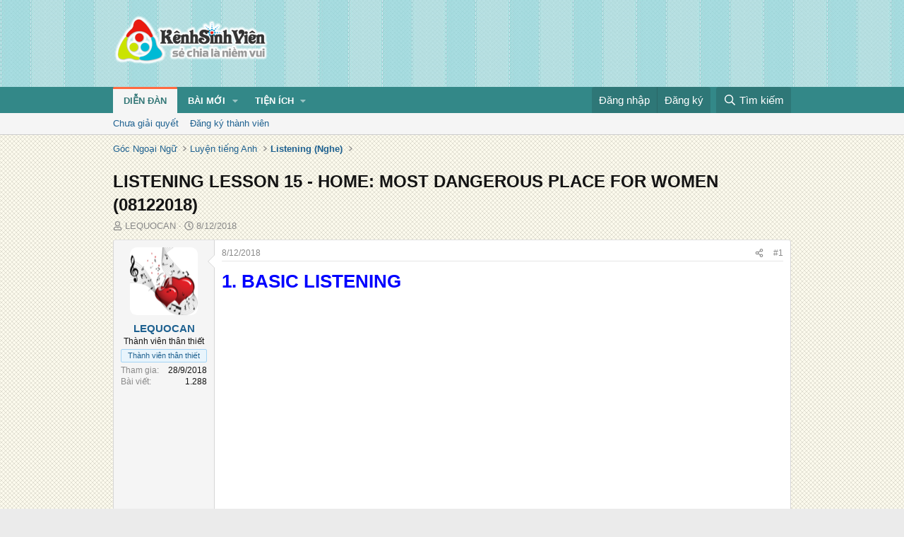

--- FILE ---
content_type: text/html; charset=utf-8
request_url: https://kenhsinhvien.vn/t/listening-lesson-15-home-most-dangerous-place-for-women-08122018.684117/
body_size: 16560
content:
<!DOCTYPE html>
<html id="XF" lang="vi-VN" dir="LTR"
	data-xf="2.3"
	data-app="public"
	
	
	data-template="thread_view"
	data-container-key="node-445"
	data-content-key="thread-684117"
	data-logged-in="false"
	data-cookie-prefix="xf_"
	data-csrf="1768356551,791d2fd0edada7de8e8667fedfd1d971"
	class="has-no-js template-thread_view"
	 data-run-jobs="">
<head>
	
	
	

	<meta charset="utf-8" />
	<title>LISTENING LESSON 15 - HOME: MOST DANGEROUS PLACE FOR WOMEN (08122018) | Kênh Sinh Viên</title>
	<link rel="manifest" crossorigin="use-credentials" href="/webmanifest.php">

	<meta http-equiv="X-UA-Compatible" content="IE=Edge" />
	<meta name="viewport" content="width=device-width, initial-scale=1, viewport-fit=cover">
	<meta property="og:image:width" content="600"/>
	<meta property="og:image:height" content="600"/>
	<meta property="fb:pages" content="166038950124885" />
	<meta property="fb:app_id" content="340209156024490" />
	
		<meta name="theme-color" content="#338888" />
	

	<meta name="apple-mobile-web-app-title" content="Kênh Sinh Viên">
	
		<link rel="apple-touch-icon" href="/data/assets/logo/kenhsinhvien.png">
		

	
		
		<meta name="description" content="1. BASIC LISTENING 

HOME: MOST DANGEROUS PLACE FOR WOMEN

The most dangerous place for a woman is not a dark street in a strange city. It is not in a war..." />
		<meta property="og:description" content="1. BASIC LISTENING 

HOME: MOST DANGEROUS PLACE FOR WOMEN

The most dangerous place for a woman is not a dark street in a strange city. It is not in a war zone or a protest.

The most dangerous place for a woman is in her own home.

So says a new study from the United Nations Office of Drugs and..." />
		<meta property="twitter:description" content="1. BASIC LISTENING 

HOME: MOST DANGEROUS PLACE FOR WOMEN

The most dangerous place for a woman is not a dark street in a strange city. It is not in a war zone or a protest.

The most dangerous..." />
	
	
		<meta property="og:url" content="https://kenhsinhvien.vn/t/listening-lesson-15-home-most-dangerous-place-for-women-08122018.684117/" />
	
		<link rel="canonical" href="https://kenhsinhvien.vn/t/listening-lesson-15-home-most-dangerous-place-for-women-08122018.684117/" />
	

	
		
	
	
	<meta property="og:site_name" content="Kênh Sinh Viên" />


	
	
		
	
	
	<meta property="og:type" content="website" />


	
	
		
	
	
	
		<meta property="og:title" content="LISTENING LESSON 15 - HOME: MOST DANGEROUS PLACE FOR WOMEN (08122018)" />
		<meta property="twitter:title" content="LISTENING LESSON 15 - HOME: MOST DANGEROUS PLACE FOR WOMEN (08122018)" />
	


	
	
	
	

	
	
	
	

	<link rel="stylesheet" href="/css.php?css=public%3Anormalize.css%2Cpublic%3Afa.css%2Cpublic%3Acore.less%2Cpublic%3Aapp.less&amp;s=10&amp;l=2&amp;d=1767892481&amp;k=1f233459d88f3a03695b0e7a9bbd57f2f300857c" />

	<link rel="stylesheet" href="/css.php?css=public%3Amessage.less%2Cpublic%3Ashare_controls.less%2Cpublic%3Astructured_list.less%2Cpublic%3Axb_np_thread.less%2Cpublic%3Aextra.less&amp;s=10&amp;l=2&amp;d=1767892481&amp;k=cdee7a79217999733b2a3e0cac9ae0b1ce99b73a" />


	
		<script src="/js/xf/preamble.min.js?_v=d2a85099"></script>
	

	
	<script src="/js/vendor/vendor-compiled.js?_v=d2a85099" defer></script>
	<script src="/js/xf/core-compiled.js?_v=d2a85099" defer></script>

	<script>
		XF.ready(() =>
		{
			XF.extendObject(true, XF.config, {
				// 
				userId: 0,
				enablePush: false,
				pushAppServerKey: 'BFSC8qCOlttN1nxiGBnN5Q6ThcUn1lqY3YRhHw8pMx44uWKDa8-3OuC2hLs0r_9UasV6fqdfi3ZxJVCuHOG8yQc',
				url: {
					fullBase: 'https://kenhsinhvien.vn/',
					basePath: '/',
					css: '/css.php?css=__SENTINEL__&s=10&l=2&d=1767892481',
					js: '/js/__SENTINEL__?_v=d2a85099',
					icon: '/data/local/icons/__VARIANT__.svg?v=1767892481#__NAME__',
					iconInline: '/styles/fa/__VARIANT__/__NAME__.svg?v=5.15.3',
					keepAlive: '/login/keep-alive'
				},
				cookie: {
					path: '/',
					domain: '',
					prefix: 'xf_',
					secure: true,
					consentMode: 'disabled',
					consented: ["optional","_third_party"]
				},
				cacheKey: 'f3ed7234243583f554e27d349fe769c5',
				csrf: '1768356551,791d2fd0edada7de8e8667fedfd1d971',
				js: {"\/js\/xf\/action.min.js?_v=d2a85099":true,"\/js\/xf\/message.min.js?_v=d2a85099":true,"\/js\/xf\/captcha.min.js?_v=d2a85099":true},
				fullJs: false,
				css: {"public:message.less":true,"public:share_controls.less":true,"public:structured_list.less":true,"public:xb_np_thread.less":true,"public:extra.less":true},
				time: {
					now: 1768356551,
					today: 1768323600,
					todayDow: 3,
					tomorrow: 1768410000,
					yesterday: 1768237200,
					week: 1767805200,
					month: 1767200400,
					year: 1767200400
				},
				style: {
					light: '',
					dark: '',
					defaultColorScheme: 'light'
				},
				borderSizeFeature: '3px',
				fontAwesomeWeight: 'r',
				enableRtnProtect: true,
				
				enableFormSubmitSticky: true,
				imageOptimization: '0',
				imageOptimizationQuality: 0.85,
				uploadMaxFilesize: 67108864,
				uploadMaxWidth: 1600,
				uploadMaxHeight: 1600,
				allowedVideoExtensions: ["m4v","mov","mp4","mp4v","mpeg","mpg","ogv","webm"],
				allowedAudioExtensions: ["mp3","opus","ogg","wav"],
				shortcodeToEmoji: true,
				visitorCounts: {
					conversations_unread: '0',
					alerts_unviewed: '0',
					total_unread: '0',
					title_count: false,
					icon_indicator: false
				},
				jsMt: {"xf\/action.js":"531178d0","xf\/embed.js":"1640c935","xf\/form.js":"1640c935","xf\/structure.js":"531178d0","xf\/tooltip.js":"1640c935"},
				jsState: {},
				publicMetadataLogoUrl: '',
				publicPushBadgeUrl: 'https://kenhsinhvien.vn/styles/default/xenforo/bell.png'
			})

			XF.extendObject(XF.phrases, {
				// 
				date_x_at_time_y:     "{time} ngày {date}",
				day_x_at_time_y:      "{time} ngày {day}",
				yesterday_at_x:       "Hôm qua lúc {time}",
				x_minutes_ago:        "{minutes} phút trước",
				one_minute_ago:       "1 phút trước",
				a_moment_ago:         "Vài giây trước",
				today_at_x:           "Hôm nay lúc {time}",
				in_a_moment:          "Trong khoảnh khắc",
				in_a_minute:          "Trong một phút",
				in_x_minutes:         "Trong {minutes} phút",
				later_today_at_x:     "Cuối ngày lúc {time}",
				tomorrow_at_x:        "Ngày mai lúc {time}",
				short_date_x_minutes: "{minutes}m",
				short_date_x_hours:   "{hours}h",
				short_date_x_days:    "{days}d",

				day0: "Chủ nhật",
				day1: "Thứ hai",
				day2: "Thứ ba",
				day3: "Thứ tư",
				day4: "Thứ năm",
				day5: "Thứ sáu",
				day6: "Thứ bảy",

				dayShort0: "CN",
				dayShort1: "T2",
				dayShort2: "T3",
				dayShort3: "T4",
				dayShort4: "T5",
				dayShort5: "T6",
				dayShort6: "T7",

				month0: "Tháng 1",
				month1: "Tháng 2",
				month2: "Tháng 3",
				month3: "Tháng 4",
				month4: "Tháng 5",
				month5: "Tháng 6",
				month6: "Tháng 7",
				month7: "Tháng 8",
				month8: "Tháng 9",
				month9: "Tháng 10",
				month10: "Tháng 11",
				month11: "Tháng 12",

				active_user_changed_reload_page: "Nội dung đã có thay đổi. Vui lòng tải lại trang.",
				server_did_not_respond_in_time_try_again: "Máy chủ không phản hồi. Vui lòng thử lại.",
				oops_we_ran_into_some_problems: "Lỗi!",
				oops_we_ran_into_some_problems_more_details_console: "Rất tiếc! Chúng ta gặp vài vấn đề. Vui lòng thử lại sau. Các chi tiết lỗi khác có thể có trong bảng điều khiển của trình duyệt.",
				file_too_large_to_upload: "Tệp quá lớn để tải lên.",
				uploaded_file_is_too_large_for_server_to_process: "Tệp được tải lên quá lớn để máy chủ có thể xử lý.",
				files_being_uploaded_are_you_sure: "Các tập tin vẫn đang được tải lên. Bạn có chắc chắn muốn gửi biểu mẫu này không?",
				attach: "Đính kèm",
				rich_text_box: "Trình soạn thảo đầy đủ",
				close: "Đóng",
				link_copied_to_clipboard: "Đã sao chép liên kết.",
				text_copied_to_clipboard: "Đã sao chép văn bản.",
				loading: "Đang tải…",
				you_have_exceeded_maximum_number_of_selectable_items: "Bạn đã đạt số lượng tối đa các mục có thể chọn để kiểm duyệt.",

				processing: "Đang xử lý",
				'processing...': "Đang xử lý…",

				showing_x_of_y_items: "Đang hiển thị {count} trong tổng {total} mục",
				showing_all_items: "Đã hiển thị tất cả",
				no_items_to_display: "Không có gì để hiển thị",

				number_button_up: "Tăng",
				number_button_down: "Giảm",

				push_enable_notification_title: "Đã bật thông báo đẩy thành công",
				push_enable_notification_body: "Cảm ơn bạn đã bật thông báo đẩy!",

				pull_down_to_refresh: "Vuốt xuống để làm mới",
				release_to_refresh: "Thả để làm mới",
				refreshing: "Đang làm mới…"
			})
		})
	

window.addEventListener('DOMContentLoaded',()=>{XF.Push.updateUserSubscriptionParent=XF.Push.updateUserSubscription;XF.Push.updateUserSubscription=function(b,a){"unsubscribe"===a&&XF.browser.safari&&XF.Push.setPushHistoryUserIds({});XF.Push.updateUserSubscriptionParent(b,a)}});
</script>

	<script src="/js/xf/action.min.js?_v=d2a85099" defer></script>
<script src="/js/xf/message.min.js?_v=d2a85099" defer></script>
<script src="/js/xf/captcha.min.js?_v=d2a85099" defer></script>



	

	
	<script async src="https://www.googletagmanager.com/gtag/js?id=G-DKKWPL8TM7"></script>
	<script>
		window.dataLayer = window.dataLayer || [];
		function gtag(){dataLayer.push(arguments);}
		gtag('js', new Date());
		gtag('config', 'G-DKKWPL8TM7', {
			// 
			
			
		});
	</script>

</head>
<body data-template="thread_view">

<div class="p-pageWrapper" id="top">

	

	<header class="p-header" id="header">
		<div class="p-header-inner">
			<div class="p-header-content">
				<div class="p-header-logo p-header-logo--image">
					<a href="/">
						

	

	
		
		

		
	

	

	<picture data-variations="{&quot;default&quot;:{&quot;1&quot;:&quot;\/data\/assets\/logo\/Logo.svg&quot;,&quot;2&quot;:null}}">
		
		
		

		

		<img src="/data/assets/logo/Logo.svg"  width="222" height="72" alt="Kênh Sinh Viên"  />
	</picture>


					</a>
				</div>

				

	

		
		<script src="https://jsc.mgid.com/site/1069953.js" async></script>
		<script async src="https://pagead2.googlesyndication.com/pagead/js/adsbygoogle.js?client=ca-pub-4582816986735959" crossorigin="anonymous"></script>

	


			</div>
		</div>
	</header>

	
	

	
		
		<nav class="p-nav">
			<div class="p-nav-inner">
				<button type="button" class="button button--plain p-nav-menuTrigger" data-xf-click="off-canvas" data-menu=".js-headerOffCanvasMenu" tabindex="0" aria-label="Menu"><span class="button-text">
					<i aria-hidden="true"></i>
				</span></button>

				<div class="p-nav-smallLogo">
					<a href="/">
						

	

	
		
		

		
	

	

	<picture data-variations="{&quot;default&quot;:{&quot;1&quot;:&quot;\/data\/assets\/logo\/Logo.svg&quot;,&quot;2&quot;:null}}">
		
		
		

		

		<img src="/data/assets/logo/Logo.svg"  width="222" height="72" alt="Kênh Sinh Viên"  />
	</picture>


					</a>
				</div>

				<div class="p-nav-scroller hScroller" data-xf-init="h-scroller" data-auto-scroll=".p-navEl.is-selected">
					<div class="hScroller-scroll">
						<ul class="p-nav-list js-offCanvasNavSource">
							
								<li>
									
	<div class="p-navEl is-selected" data-has-children="true">
	

		
	
	<a href="/"
	class="p-navEl-link p-navEl-link--splitMenu "
	
	
	data-nav-id="forums">Diễn đàn</a>


		<a data-xf-key="1"
			data-xf-click="menu"
			data-menu-pos-ref="< .p-navEl"
			class="p-navEl-splitTrigger"
			role="button"
			tabindex="0"
			aria-label="Toggle expanded"
			aria-expanded="false"
			aria-haspopup="true"></a>

		
	
		<div class="menu menu--structural" data-menu="menu" aria-hidden="true">
			<div class="menu-content">
				
					
	
	
	<a href="/find-threads/unanswered"
	class="menu-linkRow u-indentDepth0 js-offCanvasCopy "
	
	
	data-nav-id="unansweredThreads">Chưa giải quyết</a>

	

				
					
	
	
	<a href="/register/"
	class="menu-linkRow u-indentDepth0 js-offCanvasCopy "
	
	
	data-nav-id="defaultRegister">Đăng ký thành viên</a>

	

				
			</div>
		</div>
	
	</div>

								</li>
							
								<li>
									
	<div class="p-navEl " data-has-children="true">
	

		
	
	<a href="/whats-new/"
	class="p-navEl-link p-navEl-link--splitMenu "
	
	
	data-nav-id="whatsNew">Bài mới</a>


		<a data-xf-key="2"
			data-xf-click="menu"
			data-menu-pos-ref="< .p-navEl"
			class="p-navEl-splitTrigger"
			role="button"
			tabindex="0"
			aria-label="Toggle expanded"
			aria-expanded="false"
			aria-haspopup="true"></a>

		
	
		<div class="menu menu--structural" data-menu="menu" aria-hidden="true">
			<div class="menu-content">
				
					
	
	
	<a href="/featured/"
	class="menu-linkRow u-indentDepth0 js-offCanvasCopy "
	
	
	data-nav-id="featured">Nổi bật</a>

	

				
					
	
	
	<a href="/whats-new/posts/"
	class="menu-linkRow u-indentDepth0 js-offCanvasCopy "
	 rel="nofollow"
	
	data-nav-id="whatsNewPosts">Bình luận mới</a>

	

				
					
	
	
	<a href="/whats-new/profile-posts/"
	class="menu-linkRow u-indentDepth0 js-offCanvasCopy "
	 rel="nofollow"
	
	data-nav-id="whatsNewProfilePosts">Trạng thái mới</a>

	

				
			</div>
		</div>
	
	</div>

								</li>
							
								<li>
									
	<div class="p-navEl " data-has-children="true">
	

			
				<a data-xf-key="3"
					data-xf-click="menu"
					data-menu-pos-ref="< .p-navEl"
					class="p-navEl-linkHolder"
					role="button"
					tabindex="0"
					aria-expanded="false"
					aria-haspopup="true">
					
	
	<span 
	class="p-navEl-link p-navEl-link--menuTrigger "
	
	
	data-nav-id="more">Tiện ích</span>

				</a>
			

		
	
		<div class="menu menu--structural" data-menu="menu" aria-hidden="true">
			<div class="menu-content">
				
					
	
	
	<a href="https://kenhsinhvien.vn/font-facebook/"
	class="menu-linkRow u-indentDepth0 js-offCanvasCopy "
	
	
	data-nav-id="facebook_font">Tạo kiểu chữ</a>

	

				
					
	
	
	<a href="https://kenhsinhvien.vn/icon-facebook/"
	class="menu-linkRow u-indentDepth0 js-offCanvasCopy "
	
	
	data-nav-id="facebook_icon">Icon Facebook</a>

	

				
					
	
	
	<a href="https://kenhsinhvien.vn/photoshop/"
	class="menu-linkRow u-indentDepth0 js-offCanvasCopy "
	
	
	data-nav-id="photoshop">Chỉnh sửa ảnh</a>

	

				
					
	
	
	<a href="https://game24h.net"
	class="menu-linkRow u-indentDepth0 js-offCanvasCopy "
	
	
	data-nav-id="game24h">Chơi game</a>

	

				
			</div>
		</div>
	
	</div>

								</li>
							
						</ul>
					</div>
				</div>

				<div class="p-nav-opposite">
					<div class="p-navgroup p-account p-navgroup--guest">
						
							<a href="/login/" class="p-navgroup-link p-navgroup-link--textual p-navgroup-link--logIn"
								data-xf-click="overlay" data-follow-redirects="on">
								<span class="p-navgroup-linkText">Đăng nhập</span>
							</a>
							
								<a href="/register/" class="p-navgroup-link p-navgroup-link--textual p-navgroup-link--register"
									data-xf-click="overlay" data-follow-redirects="on">
									<span class="p-navgroup-linkText">Đăng ký</span>
								</a>
							
						
					</div>

					<div class="p-navgroup p-discovery">
						<a href="/whats-new/"
							class="p-navgroup-link p-navgroup-link--iconic p-navgroup-link--whatsnew"
							aria-label="Mới nhất"
							title="Mới nhất">
							<i aria-hidden="true"></i>
							<span class="p-navgroup-linkText">Mới nhất</span>
						</a>

						
							<a href="/search/"
								class="p-navgroup-link p-navgroup-link--iconic p-navgroup-link--search"
								data-xf-click="menu"
								data-xf-key="/"
								aria-label="Tìm kiếm"
								aria-expanded="false"
								aria-haspopup="true"
								title="Tìm kiếm">
								<i aria-hidden="true"></i>
								<span class="p-navgroup-linkText">Tìm kiếm</span>
							</a>
							<div class="menu menu--structural menu--wide" data-menu="menu" aria-hidden="true">
								<form action="/search/search" method="post"
									class="menu-content"
									data-xf-init="quick-search">

									<h3 class="menu-header">Tìm kiếm</h3>
									
									<div class="menu-row">
										
											<div class="inputGroup inputGroup--joined">
												<input type="text" class="input" name="keywords" data-acurl="/search/auto-complete" placeholder="Tìm kiếm…" aria-label="Tìm kiếm" data-menu-autofocus="true" />
												
			<select name="constraints" class="js-quickSearch-constraint input" aria-label="Search within">
				<option value="">Mọi nơi</option>
<option value="{&quot;search_type&quot;:&quot;post&quot;}">Chủ đề</option>
<option value="{&quot;search_type&quot;:&quot;post&quot;,&quot;c&quot;:{&quot;nodes&quot;:[445],&quot;child_nodes&quot;:1}}">Chuyên mục này</option>
<option value="{&quot;search_type&quot;:&quot;post&quot;,&quot;c&quot;:{&quot;thread&quot;:684117}}">Bài này</option>

			</select>
		
											</div>
										
									</div>

									
									<div class="menu-row">
										<label class="iconic"><input type="checkbox"  name="c[title_only]" value="1" /><i aria-hidden="true"></i><span class="iconic-label">Chỉ tìm trong tiêu đề

													
													<span tabindex="0" role="button"
														data-xf-init="tooltip" data-trigger="hover focus click" title="Các từ khóa cũng sẽ được tìm kiếm">

														<i class="fa--xf far fa-question-circle  u-muted u-smaller"><svg xmlns="http://www.w3.org/2000/svg" role="img" ><title>Note</title><use href="/data/local/icons/regular.svg?v=1767892481#question-circle"></use></svg></i>
													</span></span></label>

									</div>
									
									<div class="menu-row">
										<div class="inputGroup">
											<span class="inputGroup-text" id="ctrl_search_menu_by_member">Bởi:</span>
											<input type="text" class="input" name="c[users]" data-xf-init="auto-complete" placeholder="Thành viên" aria-labelledby="ctrl_search_menu_by_member" />
										</div>
									</div>
									<div class="menu-footer">
									<span class="menu-footer-controls">
										<div class="buttonGroup">
	<button type="submit" class="button button--icon button--icon--fabfa-google button--primary google-search-button" formaction="/google-search/" data-xf-init="tooltip" title="Tìm bằng Google" style="min-width: 80px;"><span class="button-text">
			<i class="fa--xf fab fa-google "><svg xmlns="http://www.w3.org/2000/svg" role="img" aria-hidden="true" ><use href="/data/local/icons/brands.svg?v=1767892481#google"></use></svg></i>
		Tìm kiếm
	</span></button>
</div>
										<button type="submit" class="button " name="from_search_menu"><span class="button-text">Tìm nâng cao…</span></button>
									</span>
									</div>

									<input type="hidden" name="_xfToken" value="1768356551,791d2fd0edada7de8e8667fedfd1d971" />
								</form>
							</div>
						
					</div>
				</div>
			</div>
		</nav>
	
		
		
			<div class="p-sectionLinks">
				<div class="p-sectionLinks-inner hScroller" data-xf-init="h-scroller">
					<div class="hScroller-scroll">
						<ul class="p-sectionLinks-list">
							
								<li>
									
	<div class="p-navEl " >
	

		
	
	<a href="/find-threads/unanswered"
	class="p-navEl-link "
	
	data-xf-key="alt+1"
	data-nav-id="unansweredThreads">Chưa giải quyết</a>


		

		
	
	</div>

								</li>
							
								<li>
									
	<div class="p-navEl " >
	

		
	
	<a href="/register/"
	class="p-navEl-link "
	
	data-xf-key="alt+2"
	data-nav-id="defaultRegister">Đăng ký thành viên</a>


		

		
	
	</div>

								</li>
							
						</ul>
					</div>
				</div>
			</div>
			
	
	

	<div class="offCanvasMenu offCanvasMenu--nav js-headerOffCanvasMenu" data-menu="menu" aria-hidden="true" data-ocm-builder="navigation">
		<div class="offCanvasMenu-backdrop" data-menu-close="true"></div>
		<div class="offCanvasMenu-content">
			<div class="offCanvasMenu-header">
				Menu
				<a class="offCanvasMenu-closer" data-menu-close="true" role="button" tabindex="0" aria-label="Đóng"></a>
			</div>
			
				<div class="p-offCanvasRegisterLink">
					<div class="offCanvasMenu-linkHolder">
						<a href="/login/" class="offCanvasMenu-link" data-xf-click="overlay" data-menu-close="true">
							Đăng nhập
						</a>
					</div>
					<hr class="offCanvasMenu-separator" />
					
						<div class="offCanvasMenu-linkHolder">
							<a href="/register/" class="offCanvasMenu-link" data-xf-click="overlay" data-menu-close="true">
								Đăng ký
							</a>
						</div>
						<hr class="offCanvasMenu-separator" />
					
				</div>
			
			<div class="js-offCanvasNavTarget"></div>
			<div class="offCanvasMenu-installBanner js-installPromptContainer" style="display: none;" data-xf-init="install-prompt">
				<div class="offCanvasMenu-installBanner-header">Cài đặt ứng dụng</div>
				<button type="button" class="button js-installPromptButton"><span class="button-text">Cài</span></button>
				<template class="js-installTemplateIOS">
					<div class="js-installTemplateContent">
						<div class="overlay-title">How to install the app on iOS</div>
						<div class="block-body">
							<div class="block-row">
								<p>
									Follow along with the video below to see how to install our site as a web app on your home screen.
								</p>
								<p style="text-align: center">
									<video src="/styles/default/xenforo/add_to_home.mp4"
										width="280" height="480" autoplay loop muted playsinline></video>
								</p>
								<p>
									<small><strong>Note:</strong> This feature may not be available in some browsers.</small>
								</p>
							</div>
						</div>
					</div>
				</template>
			</div>
		</div>
	</div>

	<div class="p-body">
		<div class="p-body-inner">
			<!--XF:EXTRA_OUTPUT-->

			

			

			
			
	
		<ul class="p-breadcrumbs "
			itemscope itemtype="https://schema.org/BreadcrumbList">
			
				

				
				

				

				
				
					
					
	<li itemprop="itemListElement" itemscope itemtype="https://schema.org/ListItem">
		<a href="/#goc-ngoai-ngu.5" itemprop="item">
			<span itemprop="name">Góc Ngoại Ngữ</span>
		</a>
		<meta itemprop="position" content="1" />
	</li>

				
					
					
	<li itemprop="itemListElement" itemscope itemtype="https://schema.org/ListItem">
		<a href="/f/luyen-tieng-anh.425/" itemprop="item">
			<span itemprop="name">Luyện tiếng Anh</span>
		</a>
		<meta itemprop="position" content="2" />
	</li>

				
					
					
	<li itemprop="itemListElement" itemscope itemtype="https://schema.org/ListItem">
		<a href="/f/listening-nghe.445/" itemprop="item">
			<span itemprop="name">Listening (Nghe)</span>
		</a>
		<meta itemprop="position" content="3" />
	</li>

				
			
		</ul>
	

			

	

		
		
			
		<div class="PC_Topbanner" style="margin-bottom:15px;text-align:center;">
			<ins class="982a9496" data-key="69bd441862d8a3ac07b927f7e1e421ef"></ins>
			<script async src="https://aj1559.online/ba298f04.js"></script>
		</div>
			
		<div class="PC_Balloon">
			<ins class="982a9496" data-key="066d3ffc82682f3f18e944243e233071"></ins>
			<script async src="https://aj1559.online/ba298f04.js"></script>
		</div>
		

	



			
	<noscript class="js-jsWarning"><div class="blockMessage blockMessage--important blockMessage--iconic u-noJsOnly">JavaScript is disabled. For a better experience, please enable JavaScript in your browser before proceeding.</div></noscript>

			
	<div class="blockMessage blockMessage--important blockMessage--iconic js-browserWarning" style="display: none">You are using an out of date browser. It  may not display this or other websites correctly.<br />You should upgrade or use an <a href="https://www.google.com/chrome/" target="_blank" rel="noopener">alternative browser</a>.</div>


			
				<div class="p-body-header">
					
						
							<div class="p-title ">
								
									
										<h1 class="p-title-value">LISTENING LESSON 15 - HOME: MOST DANGEROUS PLACE FOR WOMEN (08122018)</h1>
									
									
								
							</div>
						

						
							<div class="p-description">
	<ul class="listInline listInline--bullet">
		<li>
			<i class="fa--xf far fa-user "><svg xmlns="http://www.w3.org/2000/svg" role="img" ><title>Tác giả</title><use href="/data/local/icons/regular.svg?v=1767892481#user"></use></svg></i>
			<span class="u-srOnly">Tác giả</span>

			<a href="/m/lequocan.1043852/" class="username  u-concealed" dir="auto" data-user-id="1043852" data-xf-init="member-tooltip">LEQUOCAN</a>
		</li>
		<li>
			<i class="fa--xf far fa-clock "><svg xmlns="http://www.w3.org/2000/svg" role="img" ><title>Ngày đăng</title><use href="/data/local/icons/regular.svg?v=1767892481#clock"></use></svg></i>
			<span class="u-srOnly">Ngày đăng</span>

			<a href="/t/listening-lesson-15-home-most-dangerous-place-for-women-08122018.684117/" class="u-concealed"><time  class="u-dt" dir="auto" datetime="2018-12-08T07:16:36+0700" data-timestamp="1544228196" data-date="8/12/2018" data-time="07:16" data-short="Thg 12 &#039;18" title="07:16 ngày 8/12/2018">8/12/2018</time></a>
		</li>
		
		
	</ul>
</div>
						
					
				</div>
			

			

<div class="p-body-main  ">
				
				<div class="p-body-contentCol"></div>
				

				

				<div class="p-body-content">
					
					<div class="p-body-pageContent">










	
	
	
		
	
	
	


	
	
	
		
	
	
	


	
	
		
	
	
	


	
	



	












	

	
		
	



















<div class="block block--messages" data-xf-init="" data-type="post" data-href="/inline-mod/" data-search-target="*">

	<span class="u-anchorTarget" id="posts"></span>

	
		
	

	

	<div class="block-outer"></div>

	

	
		
	<div class="block-outer js-threadStatusField"></div>

	

	<div class="block-container lbContainer"
		data-xf-init="lightbox"
		data-message-selector=".js-post"
		data-lb-id="thread-684117"
		data-lb-universal="0">

		<div class="block-body js-replyNewMessageContainer">
			
				

					

					
						

	
	

	

	
	<article class="message message--post js-post js-inlineModContainer  "
		data-author="LEQUOCAN"
		data-content="post-2234903"
		id="js-post-2234903"
		>

		

		<span class="u-anchorTarget" id="post-2234903"></span>

		
			<div class="message-inner">
				
					<div class="message-cell message-cell--user">
						

	<section class="message-user"
		
		
		>

		

		<div class="message-avatar ">
			<div class="message-avatar-wrapper">
				<a href="/m/lequocan.1043852/" class="avatar avatar--m" data-user-id="1043852" data-xf-init="member-tooltip">
			<img src="/data/avatars/m/1043/1043852.jpg?1567024152" srcset="/data/avatars/l/1043/1043852.jpg?1567024152 2x" alt="LEQUOCAN" class="avatar-u1043852-m" width="96" height="96" loading="lazy" /> 
		</a>
				
			</div>
		</div>
		<div class="message-userDetails">
			<h4 class="message-name"><a href="/m/lequocan.1043852/" class="username " dir="auto" data-user-id="1043852" data-xf-init="member-tooltip"><span class="username--style10">LEQUOCAN</span></a></h4>
			<h5 class="userTitle message-userTitle" dir="auto">Thành viên thân thiết</h5>
			<div class="userBanner userBanner userBanner--primary message-userBanner"><span class="userBanner-before"></span><strong>Thành viên thân thiết</strong><span class="userBanner-after"></span></div>
		</div>
		
			
			
				<div class="message-userExtras">
				
					
						<dl class="pairs pairs--justified">
							<dt>Tham gia</dt>
							<dd>28/9/2018</dd>
						</dl>
					
					
						<dl class="pairs pairs--justified">
							<dt>Bài viết</dt>
							<dd>1.288</dd>
						</dl>
					
					
					
					
					
					
					
					
				
				</div>
			
		
		<span class="message-userArrow"></span>
	</section>

					</div>
				

				
					<div class="message-cell message-cell--main">
					
						<div class="message-main js-quickEditTarget">

							
								

	

	<header class="message-attribution message-attribution--split">
		<ul class="message-attribution-main listInline ">
			
			
			<li class="u-concealed">
				<a href="/t/listening-lesson-15-home-most-dangerous-place-for-women-08122018.684117/post-2234903" rel="nofollow" >
					<time  class="u-dt" dir="auto" datetime="2018-12-08T07:16:36+0700" data-timestamp="1544228196" data-date="8/12/2018" data-time="07:16" data-short="Thg 12 &#039;18" title="07:16 ngày 8/12/2018">8/12/2018</time>
				</a>
			</li>
			
		</ul>

		<ul class="message-attribution-opposite message-attribution-opposite--list ">
			
			<li>
				<a href="/t/listening-lesson-15-home-most-dangerous-place-for-women-08122018.684117/post-2234903"
					class="message-attribution-gadget"
					data-xf-init="share-tooltip"
					data-href="/p/2234903/share"
					aria-label="Chia sẻ"
					rel="nofollow">
					<i class="fa--xf far fa-share-alt "><svg xmlns="http://www.w3.org/2000/svg" role="img" aria-hidden="true" ><use href="/data/local/icons/regular.svg?v=1767892481#share-alt"></use></svg></i>
				</a>
			</li>
			
			
			
				<li>
					<a href="/t/listening-lesson-15-home-most-dangerous-place-for-women-08122018.684117/post-2234903" rel="nofollow">
						#1
					</a>
				</li>
			
		</ul>
	</header>

							

							<div class="message-content js-messageContent">
							

								
									
	
	
	

								

								
									
	

	<div class="message-userContent lbContainer js-lbContainer "
		data-lb-id="post-2234903"
		data-lb-caption-desc="LEQUOCAN &middot; 07:16 ngày 8/12/2018">

		
			

	
		
	

		

		<article class="message-body js-selectToQuote">
			
				
			

			<div >
				
					<div class="bbWrapper"><b><span style="font-size: 26px"><span style="color: #0000ff">1. BASIC LISTENING </span></span></b><br />
<span style="font-size: 26px"><b><br><iframe width="600" height="337" id="drive-1mQ_EIC--Eh2UmShjN29omI_LQscu-6Mh" src="//drive.google.com/file/d/1mQ_EIC--Eh2UmShjN29omI_LQscu-6Mh/preview" frameborder="0" allowfullscreen></iframe><br></b><b><span style="color: #ff0000">HOME: MOST DANGEROUS PLACE FOR WOMEN</span></b></span><br />
<br />
The most dangerous place for a woman is not a dark street in a strange city. It is not in a war zone or a protest.<br />
<br />
The most dangerous place for a woman is in her own home.<br />
<br />
So says a new study from the United Nations Office of Drugs and Crime. The study found that intimate partners or family members are responsible for the majority of female killings around the world.<br />
<br />
The study explains that the majority of murder victims are men. But their killers are usually strangers. Women, the report states, are far more likely to be murdered by someone they know.<br />
<br />
In 2017, about 87,000 women around the world were murdered. More than half of them, 58 percent, were killed by intimate partners or family members. Thirty percent of those murders were carried out by current or former lovers.<br />
<br />
The report found that often these murders are not random. Rather, they are usually the result of past gender-related violence against the victim.<br />
<br />
When an intimate partner murders a woman, the report states that jealousy and fear of abandonment are among the reasons.<br />
<br />
However, it adds that women “are also killed by fathers, brothers, mothers, sisters and other family members because of their role and status as women.”<br />
<br />
This kind of killing is often called femicide.<br />
<br />
<b>Where femicide is most likely</b><br />
<br />
In 2017, Asia had the largest overall number, at 20,000, of women killed by intimate partners or family members. Africa followed with 19,000. Then came the Americas with 8,000 murders; Europe had 3,000 and Oceania had 300.<br />
<br />
However, based on population, Africa and the Americas are the parts of the world where women are most at risk of this crime. The study found the rate in Africa is 3.1 per 100,000 female population.<br />
<br />
In 2017, the intimate partner/family-related homicide rate was also high in the Americas, at 1.6 per 100,000 female population.<br />
<br />
Europe is the area where the risk is lowest.<br />
<br />
<b>Solutions</b><br />
<br />
The study shows that deadly violence against women is on the rise.<br />
<br />
The U.N. study experts suggest ways to fight the problem. These include improvements to criminal justice systems and how they deal with violence against women. They suggest that severe punishment for acts of violence against women will help.<br />
<br />
They call for greater cooperation between police and justice systems and between health and social services.<br />
<br />
The experts also claim that men need to be included in the battle against femicide. Educating boys and teens, they say, is an important part of the solution.<br />
<br />
I’m Anna Matteo.<br />
<br />
<b><span style="font-size: 26px"><span style="color: rgb(0, 0, 255)"><b>2. ADVANCED LISTENING</b><br />
<br><iframe width="600" height="337" id="drive-1JYbijvgJW9ib7oPIHYoK3f5Ne8my6G7O" src="//drive.google.com/file/d/1JYbijvgJW9ib7oPIHYoK3f5Ne8my6G7O/preview" frameborder="0" allowfullscreen></iframe><br></span><span style="color: #ff0000">OLDER PEOPLE FACE GREATER DISASTER RISK</span></span></b><br />
<br />
A new report ranks countries according to the disaster risk faced by older people. It says those in Somalia, Central African Republic and Afghanistan face the highest risk due to conflict and a lack of social services. The findings are being released prior to the U.N. World Conference on Disaster Risk Reduction (3/14-18) in Sendai, Japan.<br />
<br />
HelpAge International has released its first Disaster Risk and Age Index, which evaluates 190 countries. It’s estimated 66 percent of those 60 years old and above live in less developed countries. HelpAge says that figure is expected to rise to nearly 80 percent by 2050. That’s over two billion people.<br />
<br />
HelpAge CEO Toby Porter said, “There’s quite rightly enormous interest globally at the moment in disaster risk reduction. I think an understanding that the world needs to invest in helping communities prepare for disasters and be more resilient when they do happen. But something that hasn’t been so well internalized or understood is how vulnerable older people are to disasters and more vulnerable than other members of the community.”<br />
<br />
He gave 2005’s Hurricane Katrina as an example. The storm slammed into the southern U.S. city of New Orleans.<br />
<br />
“The population of New Orleans the day the levies broke – the breakdown was that only 16 percent of the population that day was age 60 or older. And yet the statistics we have is that 75 percent of the men and women, who lost their lives that day, were age 60 or over. I mean it’s a most extraordinary statistic.”<br />
<br />
And 56 percent of those who died in Japan’s 2011 Tsunami were age 65 and older, even though they made up only 23 percent of the population.<br />
<br />
“Obviously, there are certain physical infirmities that come with older age. So, for example, a decreased ability to exit fast from an area where there may be a tsunami wave coming or to flee insecurity. There may be an instance whereby communities use disaster drills with whistles or sirens. You might have an older person in the community who may be hard of hearing. You might get someone who’s housebound and not able to see the dangers coming,” he said.<br />
<br />
Protection of older populations, Porter said, will only grow in importance.<br />
<br />
“The population is getting older, which is a wonderful thing. The reason that populations are getting older is because we’re all living in an era where every year people can expect to live longer and healthier lives. Often people think that population aging is just a developed world phenomenon -- or concentrated in countries like the U.S. and Canada and Western Europe. But actually populations are aging around the world and the fastest growing regions are Asia and Latin America.”<br />
<br />
He said the world must adapt its health care, economies and social welfare to an aging population.<br />
<br />
“If you speak to an older person regardless of which country, regardless of which culture or religion or background they come from, they’ll often talk about four major concerns. What kind of health am I in? Do I feel that I have enough money? Am I safe and living free from violence, discrimination or other forms of elder abuse? And fourth and a very important one – am I listened to? Do I have a say? Is my voice heard?”<br />
<br />
The top 10 countries where older people are most at risk are Somalia, Central African Republic, Afghanistan, Sudan, Yemen, South Sudan, Myanmar, the DRC, Syria and Iraq. There are 17 sub-Saharan African countries among the top 30 where older people are most at risk.<br />
<br />
The HelpAge chief executive officer said he’s sees encouraging signs for older people as the Sustainable Development Goals take shape. The U.N. meets late this year to finalize the replacements for the Millennium Development Goals.<br />
<br />
Joe DeCapua – Washington<br />
<br />
<span style="color: #0000ff">Composed &amp; Edited by Lê Quốc An</span></div>
				
			</div>

			<div class="js-selectToQuoteEnd">&nbsp;</div>
			
				

	

		
		
			
		<div class="PC_CBR" style="margin-bottom:15px;text-align:center;">
			<ins class="982a9496" data-key="e54f8fb0a0be3193e59e72c7a811798d"></ins>
			<script async src="https://aj1559.online/ba298f04.js"></script>
		</div>
			
		<div class="PC_Inpicture">
			<ins class="982a9496" data-key="53c6d3dfbad2bb2fe0d9275442694086"></ins>
			<script async src="https://aj1559.online/ba298f04.js"></script>
		</div>
		

	


			
		</article>

		
			

	
		
	

		

		
	</div>

								

								
									
	

	

								

								
									
	

								

							
							</div>

							
								
	

	<footer class="message-footer">
		

		
			<div class="message-actionBar actionBar">
				
					
	
		<div class="actionBar-set actionBar-set--external">
		
			

			
				

				

				<a href="/t/listening-lesson-15-home-most-dangerous-place-for-women-08122018.684117/reply?quote=2234903"
					class="actionBar-action actionBar-action--reply"
					title="Trả lời, trích dẫn nội dung bài viết này"
					rel="nofollow"
					data-xf-click="quote"
					data-quote-href="/p/2234903/quote">Trả lời</a>
			
		
		</div>
	

	

				
			</div>
		

		<div class="reactionsBar js-reactionsList ">
			
		</div>

		<div class="js-historyTarget message-historyTarget toggleTarget" data-href="trigger-href"></div>
	</footer>

							
						</div>

					
					</div>
				
			</div>
		
	</article>

	
	

	 <div class="np-next_previous_thread" style="margin-top:15px">
    <div class="np-previous-thread" style="width: 50%;">
        
            <a href="/t/highway-star-loi-dich-anh-viet-deep-purple.683898/" class="previous-thread-link ">
                <div class="np_thumbnai_style message">
					<div class="xb_nb_text_container">
                        <h3>〈 HIGHWAY STAR (Lời Dịch Anh Việt) Deep Purple</h3>
                    </div>
                </div>
            </a>
        
    </div>
    <div class="np-next-thread" style="width: 50%;">
        
            <a href="/t/europa-earths-cry-heavens-smile-a-song-to-learn-27.684304/" class="next-thread-link ">
                <div class="np_thumbnai_style message ">
                    <div class="xb_nb_text_container">
                    	<h3>EUROPA (EARTH&#039;S CRY HEAVEN&#039;S SMILE) - A SONG TO LEARN 27 〉</h3>
                    </div>
                </div>
            </a>
        
    </div>
</div>




					

					

				
			
		</div>
	</div>

	

	
	

</div>



	

		
		
			<ins class="982a9496" data-key="88c0f2577304219ebb45c211a870caee"></ins>
			<script async src="https://aj1559.online/ba298f04.js"></script>
		

	

	
	<script>
	window.onload = function() {
	   if (!document.getElementsByTagName) return false;
	   var links = document.getElementsByTagName("a");
	   for (var i=0; i<links.length; i++) {
	      if (links[i].getAttribute("class") == "link link--internal") {
	         links[i].onclick = function() {
	            return !window.open(this.href);
	         }
	      }
	   }
	}
	</script>







	
			<form action="/t/listening-lesson-15-home-most-dangerous-place-for-women-08122018.684117/add-reply" method="post" class="block js-quickReply"
				 data-xf-init="attachment-manager quick-reply ajax-submit draft" data-draft-url="/t/listening-lesson-15-home-most-dangerous-place-for-women-08122018.684117/draft" data-draft-autosave="60" data-captcha-context="xf_guest_thread_quick_reply" data-message-container="div[data-type=&#039;post&#039;] .js-replyNewMessageContainer"
			>
				<input type="hidden" name="_xfToken" value="1768356551,791d2fd0edada7de8e8667fedfd1d971" />
				

		

		<div class="block-container">
			<div class="block-body">
				

	
	

	<div class="message message--quickReply block-topRadiusContent block-bottomRadiusContent">
		<div class="message-inner">
			<div class="message-cell message-cell--user">
				<div class="message-user ">
					<div class="message-avatar">
						<div class="message-avatar-wrapper">
							
							<span class="avatar avatar--m avatar--default avatar--default--text" data-user-id="0">
			<span class="avatar-u0-m"></span> 
		</span>
						</div>
					</div>
					<span class="message-userArrow"></span>
				</div>
			</div>
			<div class="message-cell message-cell--main">
				<div class="message-editorWrapper">
					

					
						
						
	

	<textarea name="message" class="input input--fitHeight js-editor" style="min-height: 100px; " data-xf-init="textarea-handler user-mentioner emoji-completer draft-trigger" aria-label="Trình soạn thảo đầy đủ"  data-min-height="100" placeholder="Bạn nghĩ sao?" data-deferred="off" data-xf-key="r" data-preview-url="/t/listening-lesson-15-home-most-dangerous-place-for-women-08122018.684117/reply-preview"></textarea>



	
	
		<div class="js-captchaContainer" data-row-type="fullWidth noGutter"></div>
		<noscript><input type="hidden" name="no_captcha" value="1" /></noscript>
	

	

	<div class="formButtonGroup ">
		<div class="formButtonGroup-primary">
			<button type="submit" class="button button--icon button--icon--reply button--primary"><i class="fa--xf far fa-reply "><svg xmlns="http://www.w3.org/2000/svg" role="img" aria-hidden="true" ><use href="/data/local/icons/regular.svg?v=1767892481#reply"></use></svg></i><span class="button-text">
				Trả lời
			</span></button>
		</div>
		
		<input type="hidden" name="last_date" value="1544228196" autocomplete="off" />
		<input type="hidden" name="last_known_date" value="1544228196" autocomplete="off" />
		<input type="hidden" name="parent_id" value="2234903" autocomplete="off" />
		<input type="hidden" name="load_extra" value="1" />
	</div>

					
					
				</div>
			</div>
		</div>
	</div>

			</div>
		</div>
	
				
			</form>
		



	<div class="block"  data-widget-id="10" data-widget-key="xfes_thread_view_below_quick_reply_similar_threads" data-widget-definition="xfes_similar_threads">
		<div class="block-container">
			
				<h3 class="block-header">Chủ đề liên quan</h3>

				<div class="block-body">
					<div class="structItemContainer">
						
							

	

	<div class="structItem structItem--thread js-inlineModContainer js-threadListItem-683626" data-author="LEQUOCAN">

	
		<div class="structItem-cell structItem-cell--icon">
			<div class="structItem-iconContainer">
				<a href="/m/lequocan.1043852/" class="avatar avatar--s" data-user-id="1043852" data-xf-init="member-tooltip">
			<img src="/data/avatars/s/1043/1043852.jpg?1567024152" srcset="/data/avatars/m/1043/1043852.jpg?1567024152 2x" alt="LEQUOCAN" class="avatar-u1043852-s" width="48" height="48" loading="lazy" /> 
		</a>
				
			</div>
		</div>
	

	
		<div class="structItem-cell structItem-cell--main" data-xf-init="touch-proxy">
			

			<div class="structItem-title">
				
				
				<a href="/t/listening-lesson-14-trump-xi-06122018.683626/" class="" data-tp-primary="on" data-xf-init="preview-tooltip" data-preview-url="/t/listening-lesson-14-trump-xi-06122018.683626/preview"
					>
					LISTENING LESSON 14 - TRUMP &amp; XI (06122018)
				</a>
			</div>

			<div class="structItem-minor">
				

				
					<ul class="structItem-parts">
						<li><a href="/m/lequocan.1043852/" class="username " dir="auto" data-user-id="1043852" data-xf-init="member-tooltip">LEQUOCAN</a></li>
						<li class="structItem-startDate"><a href="/t/listening-lesson-14-trump-xi-06122018.683626/" rel="nofollow"><time  class="u-dt" dir="auto" datetime="2018-12-05T05:43:07+0700" data-timestamp="1543963387" data-date="5/12/2018" data-time="05:43" data-short="Thg 12 &#039;18" title="05:43 ngày 5/12/2018">5/12/2018</time></a></li>
						
							<li><a href="/f/listening-nghe.445/">Listening (Nghe)</a></li>
						
					</ul>

					
				
			</div>
		</div>
	

	
		<div class="structItem-cell structItem-cell--meta" title="Tương tác: 0">
			<dl class="pairs pairs--justified">
				<dt>Trả lời</dt>
				<dd>0</dd>
			</dl>
			<dl class="pairs pairs--justified structItem-minor">
				<dt>Lượt xem</dt>
				<dd>6K</dd>
			</dl>
		</div>
	

	
		<div class="structItem-cell structItem-cell--latest">
			
				<a href="/t/listening-lesson-14-trump-xi-06122018.683626/latest" rel="nofollow"><time  class="structItem-latestDate u-dt" dir="auto" datetime="2018-12-05T05:43:07+0700" data-timestamp="1543963387" data-date="5/12/2018" data-time="05:43" data-short="Thg 12 &#039;18" title="05:43 ngày 5/12/2018">5/12/2018</time></a>
				<div class="structItem-minor">
					
						<a href="/m/lequocan.1043852/" class="username " dir="auto" data-user-id="1043852" data-xf-init="member-tooltip">LEQUOCAN</a>
					
				</div>
			
		</div>
	

	
		<div class="structItem-cell structItem-cell--icon structItem-cell--iconEnd">
			<div class="structItem-iconContainer">
				
					<a href="/m/lequocan.1043852/" class="avatar avatar--xxs" data-user-id="1043852" data-xf-init="member-tooltip">
			<img src="/data/avatars/s/1043/1043852.jpg?1567024152"  alt="LEQUOCAN" class="avatar-u1043852-s" width="48" height="48" loading="lazy" /> 
		</a>
				
			</div>
		</div>
	

	</div>

						
							

	

	<div class="structItem structItem--thread js-inlineModContainer js-threadListItem-680987" data-author="LEQUOCAN">

	
		<div class="structItem-cell structItem-cell--icon">
			<div class="structItem-iconContainer">
				<a href="/m/lequocan.1043852/" class="avatar avatar--s" data-user-id="1043852" data-xf-init="member-tooltip">
			<img src="/data/avatars/s/1043/1043852.jpg?1567024152" srcset="/data/avatars/m/1043/1043852.jpg?1567024152 2x" alt="LEQUOCAN" class="avatar-u1043852-s" width="48" height="48" loading="lazy" /> 
		</a>
				
			</div>
		</div>
	

	
		<div class="structItem-cell structItem-cell--main" data-xf-init="touch-proxy">
			

			<div class="structItem-title">
				
				
				<a href="/t/listening-lesson-09-unwanted-pregnancy-18112018.680987/" class="" data-tp-primary="on" data-xf-init="preview-tooltip" data-preview-url="/t/listening-lesson-09-unwanted-pregnancy-18112018.680987/preview"
					>
					LISTENING LESSON 09 - UNWANTED PREGNANCY (18112018)
				</a>
			</div>

			<div class="structItem-minor">
				

				
					<ul class="structItem-parts">
						<li><a href="/m/lequocan.1043852/" class="username " dir="auto" data-user-id="1043852" data-xf-init="member-tooltip">LEQUOCAN</a></li>
						<li class="structItem-startDate"><a href="/t/listening-lesson-09-unwanted-pregnancy-18112018.680987/" rel="nofollow"><time  class="u-dt" dir="auto" datetime="2018-11-18T06:01:56+0700" data-timestamp="1542495716" data-date="18/11/2018" data-time="06:01" data-short="Thg 11 &#039;18" title="06:01 ngày 18/11/2018">18/11/2018</time></a></li>
						
							<li><a href="/f/listening-nghe.445/">Listening (Nghe)</a></li>
						
					</ul>

					
				
			</div>
		</div>
	

	
		<div class="structItem-cell structItem-cell--meta" title="Tương tác: 0">
			<dl class="pairs pairs--justified">
				<dt>Trả lời</dt>
				<dd>0</dd>
			</dl>
			<dl class="pairs pairs--justified structItem-minor">
				<dt>Lượt xem</dt>
				<dd>5K</dd>
			</dl>
		</div>
	

	
		<div class="structItem-cell structItem-cell--latest">
			
				<a href="/t/listening-lesson-09-unwanted-pregnancy-18112018.680987/latest" rel="nofollow"><time  class="structItem-latestDate u-dt" dir="auto" datetime="2018-11-18T06:01:56+0700" data-timestamp="1542495716" data-date="18/11/2018" data-time="06:01" data-short="Thg 11 &#039;18" title="06:01 ngày 18/11/2018">18/11/2018</time></a>
				<div class="structItem-minor">
					
						<a href="/m/lequocan.1043852/" class="username " dir="auto" data-user-id="1043852" data-xf-init="member-tooltip">LEQUOCAN</a>
					
				</div>
			
		</div>
	

	
		<div class="structItem-cell structItem-cell--icon structItem-cell--iconEnd">
			<div class="structItem-iconContainer">
				
					<a href="/m/lequocan.1043852/" class="avatar avatar--xxs" data-user-id="1043852" data-xf-init="member-tooltip">
			<img src="/data/avatars/s/1043/1043852.jpg?1567024152"  alt="LEQUOCAN" class="avatar-u1043852-s" width="48" height="48" loading="lazy" /> 
		</a>
				
			</div>
		</div>
	

	</div>

						
							

	

	<div class="structItem structItem--thread js-inlineModContainer js-threadListItem-686880" data-author="LEQUOCAN">

	
		<div class="structItem-cell structItem-cell--icon">
			<div class="structItem-iconContainer">
				<a href="/m/lequocan.1043852/" class="avatar avatar--s" data-user-id="1043852" data-xf-init="member-tooltip">
			<img src="/data/avatars/s/1043/1043852.jpg?1567024152" srcset="/data/avatars/m/1043/1043852.jpg?1567024152 2x" alt="LEQUOCAN" class="avatar-u1043852-s" width="48" height="48" loading="lazy" /> 
		</a>
				
			</div>
		</div>
	

	
		<div class="structItem-cell structItem-cell--main" data-xf-init="touch-proxy">
			

			<div class="structItem-title">
				
				
				<a href="/t/listening-lesson-19-cockroaches-27122018.686880/" class="" data-tp-primary="on" data-xf-init="preview-tooltip" data-preview-url="/t/listening-lesson-19-cockroaches-27122018.686880/preview"
					>
					LISTENING LESSON 19 - COCKROACHES (27122018)
				</a>
			</div>

			<div class="structItem-minor">
				

				
					<ul class="structItem-parts">
						<li><a href="/m/lequocan.1043852/" class="username " dir="auto" data-user-id="1043852" data-xf-init="member-tooltip">LEQUOCAN</a></li>
						<li class="structItem-startDate"><a href="/t/listening-lesson-19-cockroaches-27122018.686880/" rel="nofollow"><time  class="u-dt" dir="auto" datetime="2018-12-27T06:08:07+0700" data-timestamp="1545865687" data-date="27/12/2018" data-time="06:08" data-short="Thg 12 &#039;18" title="06:08 ngày 27/12/2018">27/12/2018</time></a></li>
						
							<li><a href="/f/listening-nghe.445/">Listening (Nghe)</a></li>
						
					</ul>

					
				
			</div>
		</div>
	

	
		<div class="structItem-cell structItem-cell--meta" title="Tương tác: 0">
			<dl class="pairs pairs--justified">
				<dt>Trả lời</dt>
				<dd>0</dd>
			</dl>
			<dl class="pairs pairs--justified structItem-minor">
				<dt>Lượt xem</dt>
				<dd>7K</dd>
			</dl>
		</div>
	

	
		<div class="structItem-cell structItem-cell--latest">
			
				<a href="/t/listening-lesson-19-cockroaches-27122018.686880/latest" rel="nofollow"><time  class="structItem-latestDate u-dt" dir="auto" datetime="2018-12-27T06:08:07+0700" data-timestamp="1545865687" data-date="27/12/2018" data-time="06:08" data-short="Thg 12 &#039;18" title="06:08 ngày 27/12/2018">27/12/2018</time></a>
				<div class="structItem-minor">
					
						<a href="/m/lequocan.1043852/" class="username " dir="auto" data-user-id="1043852" data-xf-init="member-tooltip">LEQUOCAN</a>
					
				</div>
			
		</div>
	

	
		<div class="structItem-cell structItem-cell--icon structItem-cell--iconEnd">
			<div class="structItem-iconContainer">
				
					<a href="/m/lequocan.1043852/" class="avatar avatar--xxs" data-user-id="1043852" data-xf-init="member-tooltip">
			<img src="/data/avatars/s/1043/1043852.jpg?1567024152"  alt="LEQUOCAN" class="avatar-u1043852-s" width="48" height="48" loading="lazy" /> 
		</a>
				
			</div>
		</div>
	

	</div>

						
							

	

	<div class="structItem structItem--thread js-inlineModContainer js-threadListItem-683233" data-author="LEQUOCAN">

	
		<div class="structItem-cell structItem-cell--icon">
			<div class="structItem-iconContainer">
				<a href="/m/lequocan.1043852/" class="avatar avatar--s" data-user-id="1043852" data-xf-init="member-tooltip">
			<img src="/data/avatars/s/1043/1043852.jpg?1567024152" srcset="/data/avatars/m/1043/1043852.jpg?1567024152 2x" alt="LEQUOCAN" class="avatar-u1043852-s" width="48" height="48" loading="lazy" /> 
		</a>
				
			</div>
		</div>
	

	
		<div class="structItem-cell structItem-cell--main" data-xf-init="touch-proxy">
			

			<div class="structItem-title">
				
				
				<a href="/t/listening-lesson-13-suicide-drug-overdose-02122018.683233/" class="" data-tp-primary="on" data-xf-init="preview-tooltip" data-preview-url="/t/listening-lesson-13-suicide-drug-overdose-02122018.683233/preview"
					>
					LISTENING LESSON 13 - SUICIDE &amp; DRUG OVERDOSE (02122018)
				</a>
			</div>

			<div class="structItem-minor">
				

				
					<ul class="structItem-parts">
						<li><a href="/m/lequocan.1043852/" class="username " dir="auto" data-user-id="1043852" data-xf-init="member-tooltip">LEQUOCAN</a></li>
						<li class="structItem-startDate"><a href="/t/listening-lesson-13-suicide-drug-overdose-02122018.683233/" rel="nofollow"><time  class="u-dt" dir="auto" datetime="2018-12-02T04:09:25+0700" data-timestamp="1543698565" data-date="2/12/2018" data-time="04:09" data-short="Thg 12 &#039;18" title="04:09 ngày 2/12/2018">2/12/2018</time></a></li>
						
							<li><a href="/f/listening-nghe.445/">Listening (Nghe)</a></li>
						
					</ul>

					
				
			</div>
		</div>
	

	
		<div class="structItem-cell structItem-cell--meta" title="Tương tác: 0">
			<dl class="pairs pairs--justified">
				<dt>Trả lời</dt>
				<dd>0</dd>
			</dl>
			<dl class="pairs pairs--justified structItem-minor">
				<dt>Lượt xem</dt>
				<dd>6K</dd>
			</dl>
		</div>
	

	
		<div class="structItem-cell structItem-cell--latest">
			
				<a href="/t/listening-lesson-13-suicide-drug-overdose-02122018.683233/latest" rel="nofollow"><time  class="structItem-latestDate u-dt" dir="auto" datetime="2018-12-02T04:09:25+0700" data-timestamp="1543698565" data-date="2/12/2018" data-time="04:09" data-short="Thg 12 &#039;18" title="04:09 ngày 2/12/2018">2/12/2018</time></a>
				<div class="structItem-minor">
					
						<a href="/m/lequocan.1043852/" class="username " dir="auto" data-user-id="1043852" data-xf-init="member-tooltip">LEQUOCAN</a>
					
				</div>
			
		</div>
	

	
		<div class="structItem-cell structItem-cell--icon structItem-cell--iconEnd">
			<div class="structItem-iconContainer">
				
					<a href="/m/lequocan.1043852/" class="avatar avatar--xxs" data-user-id="1043852" data-xf-init="member-tooltip">
			<img src="/data/avatars/s/1043/1043852.jpg?1567024152"  alt="LEQUOCAN" class="avatar-u1043852-s" width="48" height="48" loading="lazy" /> 
		</a>
				
			</div>
		</div>
	

	</div>

						
							

	

	<div class="structItem structItem--thread js-inlineModContainer js-threadListItem-679950" data-author="LEQUOCAN">

	
		<div class="structItem-cell structItem-cell--icon">
			<div class="structItem-iconContainer">
				<a href="/m/lequocan.1043852/" class="avatar avatar--s" data-user-id="1043852" data-xf-init="member-tooltip">
			<img src="/data/avatars/s/1043/1043852.jpg?1567024152" srcset="/data/avatars/m/1043/1043852.jpg?1567024152 2x" alt="LEQUOCAN" class="avatar-u1043852-s" width="48" height="48" loading="lazy" /> 
		</a>
				
			</div>
		</div>
	

	
		<div class="structItem-cell structItem-cell--main" data-xf-init="touch-proxy">
			

			<div class="structItem-title">
				
				
				<a href="/t/listening-lesson-07-trade-in-tiger-rhino-parts-11112018.679950/" class="" data-tp-primary="on" data-xf-init="preview-tooltip" data-preview-url="/t/listening-lesson-07-trade-in-tiger-rhino-parts-11112018.679950/preview"
					>
					LISTENING LESSON 07 - TRADE IN TIGER &amp; RHINO PARTS (11112018)
				</a>
			</div>

			<div class="structItem-minor">
				

				
					<ul class="structItem-parts">
						<li><a href="/m/lequocan.1043852/" class="username " dir="auto" data-user-id="1043852" data-xf-init="member-tooltip">LEQUOCAN</a></li>
						<li class="structItem-startDate"><a href="/t/listening-lesson-07-trade-in-tiger-rhino-parts-11112018.679950/" rel="nofollow"><time  class="u-dt" dir="auto" datetime="2018-11-11T03:26:03+0700" data-timestamp="1541881563" data-date="11/11/2018" data-time="03:26" data-short="Thg 11 &#039;18" title="03:26 ngày 11/11/2018">11/11/2018</time></a></li>
						
							<li><a href="/f/listening-nghe.445/">Listening (Nghe)</a></li>
						
					</ul>

					
				
			</div>
		</div>
	

	
		<div class="structItem-cell structItem-cell--meta" title="Tương tác: 0">
			<dl class="pairs pairs--justified">
				<dt>Trả lời</dt>
				<dd>0</dd>
			</dl>
			<dl class="pairs pairs--justified structItem-minor">
				<dt>Lượt xem</dt>
				<dd>5K</dd>
			</dl>
		</div>
	

	
		<div class="structItem-cell structItem-cell--latest">
			
				<a href="/t/listening-lesson-07-trade-in-tiger-rhino-parts-11112018.679950/latest" rel="nofollow"><time  class="structItem-latestDate u-dt" dir="auto" datetime="2018-11-11T03:26:03+0700" data-timestamp="1541881563" data-date="11/11/2018" data-time="03:26" data-short="Thg 11 &#039;18" title="03:26 ngày 11/11/2018">11/11/2018</time></a>
				<div class="structItem-minor">
					
						<a href="/m/lequocan.1043852/" class="username " dir="auto" data-user-id="1043852" data-xf-init="member-tooltip">LEQUOCAN</a>
					
				</div>
			
		</div>
	

	
		<div class="structItem-cell structItem-cell--icon structItem-cell--iconEnd">
			<div class="structItem-iconContainer">
				
					<a href="/m/lequocan.1043852/" class="avatar avatar--xxs" data-user-id="1043852" data-xf-init="member-tooltip">
			<img src="/data/avatars/s/1043/1043852.jpg?1567024152"  alt="LEQUOCAN" class="avatar-u1043852-s" width="48" height="48" loading="lazy" /> 
		</a>
				
			</div>
		</div>
	

	</div>

						
					</div>
				</div>
			
		</div>
	</div>




<div class="blockMessage blockMessage--none">
	

	

	
		

		<div class="shareButtons shareButtons--iconic" data-xf-init="share-buttons" data-page-url="" data-page-title="" data-page-desc="" data-page-image="">
			<span class="u-anchorTarget" id="_xfUid-1-1768356551"></span>

			
				<span class="shareButtons-label">Chia sẻ:</span>
			

			<div class="shareButtons-buttons">
				
					
						<a class="shareButtons-button shareButtons-button--brand shareButtons-button--facebook" href="#_xfUid-1-1768356551" data-href="https://www.facebook.com/sharer.php?u={url}">
							<i class="fa--xf fab fa-facebook-f "><svg xmlns="http://www.w3.org/2000/svg" role="img" aria-hidden="true" ><use href="/data/local/icons/brands.svg?v=1767892481#facebook-f"></use></svg></i>
							<span>Facebook</span>
						</a>
					

					

					

					

					

					

					

					

					

					
						<a class="shareButtons-button shareButtons-button--share is-hidden" href="#_xfUid-1-1768356551"
							data-xf-init="web-share"
							data-title="" data-text="" data-url=""
							data-hide=".shareButtons-button:not(.shareButtons-button--share)">

							<i class="fa--xf far fa-share-alt "><svg xmlns="http://www.w3.org/2000/svg" role="img" aria-hidden="true" ><use href="/data/local/icons/regular.svg?v=1767892481#share-alt"></use></svg></i>
							<span>Chia sẻ</span>
						</a>
					

					
						<a class="shareButtons-button shareButtons-button--link is-hidden" href="#_xfUid-1-1768356551" data-clipboard="{url}">
							<i class="fa--xf far fa-link "><svg xmlns="http://www.w3.org/2000/svg" role="img" aria-hidden="true" ><use href="/data/local/icons/regular.svg?v=1767892481#link"></use></svg></i>
							<span>Liên kết</span>
						</a>
					
				
			</div>
		</div>
	

</div>







</div>
					
				</div>

				
			</div>

			
			
	
		<ul class="p-breadcrumbs p-breadcrumbs--bottom"
			itemscope itemtype="https://schema.org/BreadcrumbList">
			
				

				
				

				

				
				
					
					
	<li itemprop="itemListElement" itemscope itemtype="https://schema.org/ListItem">
		<a href="/#goc-ngoai-ngu.5" itemprop="item">
			<span itemprop="name">Góc Ngoại Ngữ</span>
		</a>
		<meta itemprop="position" content="1" />
	</li>

				
					
					
	<li itemprop="itemListElement" itemscope itemtype="https://schema.org/ListItem">
		<a href="/f/luyen-tieng-anh.425/" itemprop="item">
			<span itemprop="name">Luyện tiếng Anh</span>
		</a>
		<meta itemprop="position" content="2" />
	</li>

				
					
					
	<li itemprop="itemListElement" itemscope itemtype="https://schema.org/ListItem">
		<a href="/f/listening-nghe.445/" itemprop="item">
			<span itemprop="name">Listening (Nghe)</span>
		</a>
		<meta itemprop="position" content="3" />
	</li>

				
			
		</ul>
	

			
		</div>
	</div>

	<footer class="p-footer" id="footer">
		<div class="p-footer-inner">

			<div class="p-footer-row">
				
					<div class="p-footer-row-main">
						<ul class="p-footer-linkList">
							
								
								
									<li>
										
											
												<a href="/misc/style" data-xf-click="overlay"
													data-xf-init="tooltip" title="Chọn giao diện" rel="nofollow">
													<i class="fa--xf far fa-paint-brush "><svg xmlns="http://www.w3.org/2000/svg" role="img" aria-hidden="true" ><use href="/data/local/icons/regular.svg?v=1767892481#paint-brush"></use></svg></i> Kênh Sinh Viên
												</a>
											
											
										
									</li>
								
								
							
						</ul>
					</div>
				
				<div class="p-footer-row-opposite">
					<ul class="p-footer-linkList">
						
							
								<li><a href="/contact/" data-xf-click="overlay">Liên hệ</a></li>
							
						

						
							<li><a href="/help/terms/">Nội quy</a></li>
						

						
							<li><a href="/help/privacy-policy/">Điều khoản</a></li>
						

						
							<li><a href="/help/">Hỗ trợ</a></li>
						

						
							<li><a href="https://kenhsinhvien.vn">Trang chủ</a></li>
						

						<li><a href="/f/-/index.rss" target="_blank" class="p-footer-rssLink" title="RSS"><span aria-hidden="true"><i class="fa--xf far fa-rss "><svg xmlns="http://www.w3.org/2000/svg" role="img" aria-hidden="true" ><use href="/data/local/icons/regular.svg?v=1767892481#rss"></use></svg></i><span class="u-srOnly">RSS</span></span></a></li>
					</ul>
				</div>
			</div>

			

			
		</div>
	</footer>
</div> <!-- closing p-pageWrapper -->

<div class="u-bottomFixer js-bottomFixTarget">
	
	
</div>

<div class="u-navButtons js-navButtons">
	<a href="javascript:" class="button button--scroll"><span class="button-text"><i class="fa--xf far fa-arrow-left "><svg xmlns="http://www.w3.org/2000/svg" role="img" aria-hidden="true" ><use href="/data/local/icons/regular.svg?v=1767892481#arrow-left"></use></svg></i><span class="u-srOnly">Quay lại</span></span></a>
</div>


	<div class="u-scrollButtons js-scrollButtons" data-trigger-type="both">
		<a href="#top" class="button button--scroll" data-xf-click="scroll-to"><span class="button-text"><i class="fa--xf far fa-arrow-up "><svg xmlns="http://www.w3.org/2000/svg" role="img" aria-hidden="true" ><use href="/data/local/icons/regular.svg?v=1767892481#arrow-up"></use></svg></i><span class="u-srOnly">Top</span></span></a>
		
			<a href="#footer" class="button button--scroll" data-xf-click="scroll-to"><span class="button-text"><i class="fa--xf far fa-arrow-down "><svg xmlns="http://www.w3.org/2000/svg" role="img" aria-hidden="true" ><use href="/data/local/icons/regular.svg?v=1767892481#arrow-down"></use></svg></i><span class="u-srOnly">Bottom</span></span></a>
		
	</div>



	<form style="display:none" hidden="hidden">
		<input type="text" name="_xfClientLoadTime" value="" id="_xfClientLoadTime" title="_xfClientLoadTime" tabindex="-1" />
	</form>

	





	
	
		
		
			<script type="application/ld+json">
				{
    "@context": "https://schema.org",
    "@type": "WebPage",
    "url": "https://kenhsinhvien.vn/t/listening-lesson-15-home-most-dangerous-place-for-women-08122018.684117/",
    "mainEntity": {
        "@type": "DiscussionForumPosting",
        "@id": "https://kenhsinhvien.vn/t/listening-lesson-15-home-most-dangerous-place-for-women-08122018.684117/",
        "headline": "LISTENING LESSON 15 - HOME: MOST DANGEROUS PLACE FOR WOMEN (08122018)",
        "datePublished": "2018-12-08T00:16:36+00:00",
        "url": "https://kenhsinhvien.vn/t/listening-lesson-15-home-most-dangerous-place-for-women-08122018.684117/",
        "articleSection": "Listening (Nghe)",
        "author": {
            "@type": "Person",
            "@id": "https://kenhsinhvien.vn/m/lequocan.1043852/",
            "name": "LEQUOCAN",
            "url": "https://kenhsinhvien.vn/m/lequocan.1043852/"
        },
        "interactionStatistic": [
            {
                "@type": "InteractionCounter",
                "interactionType": "https://schema.org/ViewAction",
                "userInteractionCount": 6001
            },
            {
                "@type": "InteractionCounter",
                "interactionType": "https://schema.org/CommentAction",
                "userInteractionCount": 0
            },
            {
                "@type": "InteractionCounter",
                "interactionType": "https://schema.org/LikeAction",
                "userInteractionCount": 0
            }
        ],
        "articleBody": "1. BASIC LISTENING \n\nHOME: MOST DANGEROUS PLACE FOR WOMEN\n\nThe most dangerous place for a woman is not a dark street in a strange city. It is not in a war zone or a protest.\n\nThe most dangerous place for a woman is in her own home.\n\nSo says a new study from the United Nations Office of Drugs and Crime. The study found that intimate partners or family members are responsible for the majority of female killings around the world.\n\nThe study explains that the majority of murder victims are men. But their killers are usually strangers. Women, the report states, are far more likely to be murdered by someone they know.\n\nIn 2017, about 87,000 women around the world were murdered. More than half of them, 58 percent, were killed by intimate partners or family members. Thirty percent of those murders were carried out by current or former lovers.\n\nThe report found that often these murders are not random. Rather, they are usually the result of past gender-related violence against the victim.\n\nWhen an intimate partner murders a woman, the report states that jealousy and fear of abandonment are among the reasons.\n\nHowever, it adds that women \u201care also killed by fathers, brothers, mothers, sisters and other family members because of their role and status as women.\u201d\n\nThis kind of killing is often called femicide.\n\nWhere femicide is most likely\n\nIn 2017, Asia had the largest overall number, at 20,000, of women killed by intimate partners or family members. Africa followed with 19,000. Then came the Americas with 8,000 murders; Europe had 3,000 and Oceania had 300.\n\nHowever, based on population, Africa and the Americas are the parts of the world where women are most at risk of this crime. The study found the rate in Africa is 3.1 per 100,000 female population.\n\nIn 2017, the intimate partner/family-related homicide rate was also high in the Americas, at 1.6 per 100,000 female population.\n\nEurope is the area where the risk is lowest.\n\nSolutions\n\nThe study shows that deadly violence against women is on the rise.\n\nThe U.N. study experts suggest ways to fight the problem. These include improvements to criminal justice systems and how they deal with violence against women. They suggest that severe punishment for acts of violence against women will help.\n\nThey call for greater cooperation between police and justice systems and between health and social services.\n\nThe experts also claim that men need to be included in the battle against femicide. Educating boys and teens, they say, is an important part of the solution.\n\nI\u2019m Anna Matteo.\n\n2. ADVANCED LISTENING\n\nOLDER PEOPLE FACE GREATER DISASTER RISK\n\nA new report ranks countries according to the disaster risk faced by older people. It says those in Somalia, Central African Republic and Afghanistan face the highest risk due to conflict and a lack of social services. The findings are being released prior to the U.N. World Conference on Disaster Risk Reduction (3/14-18) in Sendai, Japan.\n\nHelpAge International has released its first Disaster Risk and Age Index, which evaluates 190 countries. It\u2019s estimated 66 percent of those 60 years old and above live in less developed countries. HelpAge says that figure is expected to rise to nearly 80 percent by 2050. That\u2019s over two billion people.\n\nHelpAge CEO Toby Porter said, \u201cThere\u2019s quite rightly enormous interest globally at the moment in disaster risk reduction. I think an understanding that the world needs to invest in helping communities prepare for disasters and be more resilient when they do happen. But something that hasn\u2019t been so well internalized or understood is how vulnerable older people are to disasters and more vulnerable than other members of the community.\u201d\n\nHe gave 2005\u2019s Hurricane Katrina as an example. The storm slammed into the southern U.S. city of New Orleans.\n\n\u201cThe population of New Orleans the day the levies broke \u2013 the breakdown was that only 16 percent of the population that day was age 60 or older. And yet the statistics we have is that 75 percent of the men and women, who lost their lives that day, were age 60 or over. I mean it\u2019s a most extraordinary statistic.\u201d\n\nAnd 56 percent of those who died in Japan\u2019s 2011 Tsunami were age 65 and older, even though they made up only 23 percent of the population.\n\n\u201cObviously, there are certain physical infirmities that come with older age. So, for example, a decreased ability to exit fast from an area where there may be a tsunami wave coming or to flee insecurity. There may be an instance whereby communities use disaster drills with whistles or sirens. You might have an older person in the community who may be hard of hearing. You might get someone who\u2019s housebound and not able to see the dangers coming,\u201d he said.\n\nProtection of older populations, Porter said, will only grow in importance.\n\n\u201cThe population is getting older, which is a wonderful thing. The reason that populations are getting older is because we\u2019re all living in an era where every year people can expect to live longer and healthier lives. Often people think that population aging is just a developed world phenomenon -- or concentrated in countries like the U.S. and Canada and Western Europe. But actually populations are aging around the world and the fastest growing regions are Asia and Latin America.\u201d\n\nHe said the world must adapt its health care, economies and social welfare to an aging population.\n\n\u201cIf you speak to an older person regardless of which country, regardless of which culture or religion or background they come from, they\u2019ll often talk about four major concerns. What kind of health am I in? Do I feel that I have enough money? Am I safe and living free from violence, discrimination or other forms of elder abuse? And fourth and a very important one \u2013 am I listened to? Do I have a say? Is my voice heard?\u201d\n\nThe top 10 countries where older people are most at risk are Somalia, Central African Republic, Afghanistan, Sudan, Yemen, South Sudan, Myanmar, the DRC, Syria and Iraq. There are 17 sub-Saharan African countries among the top 30 where older people are most at risk.\n\nThe HelpAge chief executive officer said he\u2019s sees encouraging signs for older people as the Sustainable Development Goals take shape. The U.N. meets late this year to finalize the replacements for the Millennium Development Goals.\n\nJoe DeCapua \u2013 Washington\n\nComposed & Edited by L\u00ea Qu\u1ed1c An"
    },
    "publisher": {
        "@type": "Organization",
        "name": "K\u00eanh Sinh Vi\u00ean",
        "alternateName": "K\u00eanh Sinh Vi\u00ean",
        "description": "C\u1ed9ng \u0111\u1ed3ng Sinh vi\u00ean Vi\u1ec7t Nam, di\u1ec5n \u0111\u00e0n sinh vi\u00ean, trang ki\u1ebfn th\u1ee9c ch\u1ecdn l\u1ecdc cho sinh vi\u00ean v\u00e0 gi\u1edbi tr\u1ebb.",
        "url": "https://kenhsinhvien.vn"
    }
}
			</script>
		
	


<script defer src="https://static.cloudflareinsights.com/beacon.min.js/vcd15cbe7772f49c399c6a5babf22c1241717689176015" integrity="sha512-ZpsOmlRQV6y907TI0dKBHq9Md29nnaEIPlkf84rnaERnq6zvWvPUqr2ft8M1aS28oN72PdrCzSjY4U6VaAw1EQ==" data-cf-beacon='{"version":"2024.11.0","token":"df8918dd6ced4821a37b4591671c7e7e","r":1,"server_timing":{"name":{"cfCacheStatus":true,"cfEdge":true,"cfExtPri":true,"cfL4":true,"cfOrigin":true,"cfSpeedBrain":true},"location_startswith":null}}' crossorigin="anonymous"></script>
</body>
</html>











--- FILE ---
content_type: text/html; charset=utf-8
request_url: https://www.google.com/recaptcha/api2/aframe
body_size: 268
content:
<!DOCTYPE HTML><html><head><meta http-equiv="content-type" content="text/html; charset=UTF-8"></head><body><script nonce="TnvGYF5gXyz5ajXI_O5cQw">/** Anti-fraud and anti-abuse applications only. See google.com/recaptcha */ try{var clients={'sodar':'https://pagead2.googlesyndication.com/pagead/sodar?'};window.addEventListener("message",function(a){try{if(a.source===window.parent){var b=JSON.parse(a.data);var c=clients[b['id']];if(c){var d=document.createElement('img');d.src=c+b['params']+'&rc='+(localStorage.getItem("rc::a")?sessionStorage.getItem("rc::b"):"");window.document.body.appendChild(d);sessionStorage.setItem("rc::e",parseInt(sessionStorage.getItem("rc::e")||0)+1);localStorage.setItem("rc::h",'1768356555003');}}}catch(b){}});window.parent.postMessage("_grecaptcha_ready", "*");}catch(b){}</script></body></html>